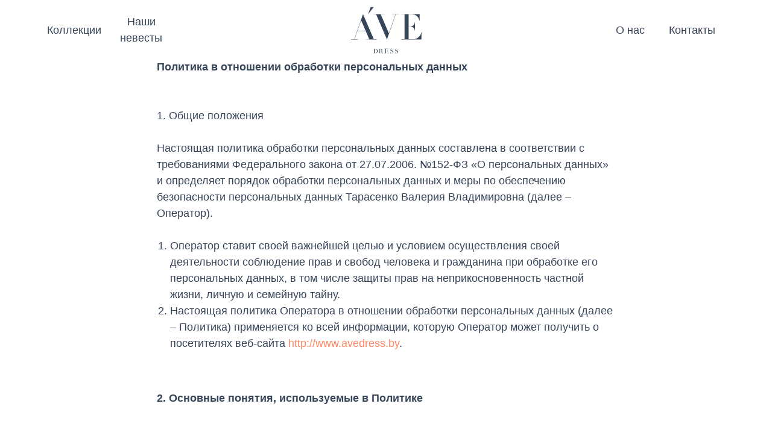

--- FILE ---
content_type: text/html; charset=UTF-8
request_url: https://www.avedress.by/policy
body_size: 11211
content:
<!DOCTYPE html> <html> <head> <meta charset="utf-8" /> <meta http-equiv="Content-Type" content="text/html; charset=utf-8" /> <meta name="viewport" content="width=device-width, initial-scale=1.0" /> <!--metatextblock--> <title>Политика конфиденциальности</title> <meta property="og:url" content="https://avedress.by/policy" /> <meta property="og:title" content="Политика конфиденциальности" /> <meta property="og:description" content="" /> <meta property="og:type" content="website" /> <link rel="canonical" href="https://avedress.by/policy"> <!--/metatextblock--> <meta name="format-detection" content="telephone=no" /> <meta http-equiv="x-dns-prefetch-control" content="on"> <link rel="dns-prefetch" href="https://ws.tildacdn.com"> <link rel="dns-prefetch" href="https://static.tildacdn.com"> <link rel="dns-prefetch" href="https://fonts.tildacdn.com"> <link rel="shortcut icon" href="https://static.tildacdn.com/tild6638-3932-4465-b536-393935636232/logo.ico" type="image/x-icon" /> <link rel="apple-touch-icon" href="https://static.tildacdn.com/tild3261-6637-4236-a330-616363663163/logo-3.png"> <link rel="apple-touch-icon" sizes="76x76" href="https://static.tildacdn.com/tild3261-6637-4236-a330-616363663163/logo-3.png"> <link rel="apple-touch-icon" sizes="152x152" href="https://static.tildacdn.com/tild3261-6637-4236-a330-616363663163/logo-3.png"> <link rel="apple-touch-startup-image" href="https://static.tildacdn.com/tild3261-6637-4236-a330-616363663163/logo-3.png"> <meta name="msapplication-TileColor" content="#000000"> <meta name="msapplication-TileImage" content="https://static.tildacdn.com/tild6637-3062-4437-b339-616239626565/logo-3.png"> <!-- Assets --> <script src="https://neo.tildacdn.com/js/tilda-fallback-1.0.min.js" async charset="utf-8"></script> <link rel="stylesheet" href="https://static.tildacdn.com/css/tilda-grid-3.0.min.css" type="text/css" media="all" onerror="this.loaderr='y';"/> <link rel="stylesheet" href="https://static.tildacdn.com/ws/project1647377/tilda-blocks-page7433667.min.css?t=1748987424" type="text/css" media="all" onerror="this.loaderr='y';" /> <link rel="stylesheet" type="text/css" href="https://ws.tildacdn.com/project1647377/custom.css?t=1748987424"> <script type="text/javascript">TildaFonts=["427","429","435"];</script> <script type="text/javascript" src="https://static.tildacdn.com/js/tilda-fonts.min.js" charset="utf-8" onerror="this.loaderr='y';"></script> <script nomodule src="https://static.tildacdn.com/js/tilda-polyfill-1.0.min.js" charset="utf-8"></script> <script type="text/javascript">function t_onReady(func) {if(document.readyState!='loading') {func();} else {document.addEventListener('DOMContentLoaded',func);}}
function t_onFuncLoad(funcName,okFunc,time) {if(typeof window[funcName]==='function') {okFunc();} else {setTimeout(function() {t_onFuncLoad(funcName,okFunc,time);},(time||100));}}function t396_initialScale(t){t=document.getElementById("rec"+t);if(t){t=t.querySelector(".t396__artboard");if(t){var e,r=document.documentElement.clientWidth,a=[];if(i=t.getAttribute("data-artboard-screens"))for(var i=i.split(","),l=0;l<i.length;l++)a[l]=parseInt(i[l],10);else a=[320,480,640,960,1200];for(l=0;l<a.length;l++){var n=a[l];n<=r&&(e=n)}var o="edit"===window.allrecords.getAttribute("data-tilda-mode"),d="center"===t396_getFieldValue(t,"valign",e,a),c="grid"===t396_getFieldValue(t,"upscale",e,a),s=t396_getFieldValue(t,"height_vh",e,a),u=t396_getFieldValue(t,"height",e,a),g=!!window.opr&&!!window.opr.addons||!!window.opera||-1!==navigator.userAgent.indexOf(" OPR/");if(!o&&d&&!c&&!s&&u&&!g){for(var _=parseFloat((r/e).toFixed(3)),f=[t,t.querySelector(".t396__carrier"),t.querySelector(".t396__filter")],l=0;l<f.length;l++)f[l].style.height=Math.floor(parseInt(u,10)*_)+"px";t396_scaleInitial__getElementsToScale(t).forEach(function(t){t.style.zoom=_})}}}}function t396_scaleInitial__getElementsToScale(t){return t?Array.prototype.slice.call(t.children).filter(function(t){return t&&(t.classList.contains("t396__elem")||t.classList.contains("t396__group"))}):[]}function t396_getFieldValue(t,e,r,a){var i=a[a.length-1],l=r===i?t.getAttribute("data-artboard-"+e):t.getAttribute("data-artboard-"+e+"-res-"+r);if(!l)for(var n=0;n<a.length;n++){var o=a[n];if(!(o<=r)&&(l=o===i?t.getAttribute("data-artboard-"+e):t.getAttribute("data-artboard-"+e+"-res-"+o)))break}return l}</script> <script src="https://static.tildacdn.com/js/tilda-scripts-3.0.min.js" charset="utf-8" defer onerror="this.loaderr='y';"></script> <script src="https://static.tildacdn.com/ws/project1647377/tilda-blocks-page7433667.min.js?t=1748987424" charset="utf-8" async onerror="this.loaderr='y';"></script> <script src="https://static.tildacdn.com/js/tilda-lazyload-1.0.min.js" charset="utf-8" async onerror="this.loaderr='y';"></script> <script src="https://static.tildacdn.com/js/tilda-zero-1.1.min.js" charset="utf-8" async onerror="this.loaderr='y';"></script> <script src="https://static.tildacdn.com/js/tilda-menu-1.0.min.js" charset="utf-8" async onerror="this.loaderr='y';"></script> <script src="https://static.tildacdn.com/js/tilda-zero-scale-1.0.min.js" charset="utf-8" async onerror="this.loaderr='y';"></script> <script src="https://static.tildacdn.com/js/tilda-zero-fixed-1.0.min.js" charset="utf-8" async onerror="this.loaderr='y';"></script> <script src="https://static.tildacdn.com/js/tilda-skiplink-1.0.min.js" charset="utf-8" async onerror="this.loaderr='y';"></script> <script src="https://static.tildacdn.com/js/tilda-events-1.0.min.js" charset="utf-8" async onerror="this.loaderr='y';"></script> <script type="text/javascript">window.dataLayer=window.dataLayer||[];</script> <script type="text/javascript">(function() {if((/bot|google|yandex|baidu|bing|msn|duckduckbot|teoma|slurp|crawler|spider|robot|crawling|facebook/i.test(navigator.userAgent))===false&&typeof(sessionStorage)!='undefined'&&sessionStorage.getItem('visited')!=='y'&&document.visibilityState){var style=document.createElement('style');style.type='text/css';style.innerHTML='@media screen and (min-width: 980px) {.t-records {opacity: 0;}.t-records_animated {-webkit-transition: opacity ease-in-out .2s;-moz-transition: opacity ease-in-out .2s;-o-transition: opacity ease-in-out .2s;transition: opacity ease-in-out .2s;}.t-records.t-records_visible {opacity: 1;}}';document.getElementsByTagName('head')[0].appendChild(style);function t_setvisRecs(){var alr=document.querySelectorAll('.t-records');Array.prototype.forEach.call(alr,function(el) {el.classList.add("t-records_animated");});setTimeout(function() {Array.prototype.forEach.call(alr,function(el) {el.classList.add("t-records_visible");});sessionStorage.setItem("visited","y");},400);}
document.addEventListener('DOMContentLoaded',t_setvisRecs);}})();</script></head> <body class="t-body" style="margin:0;"> <!--allrecords--> <div id="allrecords" class="t-records" data-hook="blocks-collection-content-node" data-tilda-project-id="1647377" data-tilda-page-id="7433667" data-tilda-page-alias="policy" data-tilda-formskey="4932db68aa87ef0a907ddcf8ecb92589" data-tilda-imgoptimoff="yes" data-tilda-lazy="yes" data-tilda-root-zone="com"> <!--header--> <header id="t-header" class="t-records" data-hook="blocks-collection-content-node" data-tilda-project-id="1647377" data-tilda-page-id="7372187" data-tilda-formskey="4932db68aa87ef0a907ddcf8ecb92589" data-tilda-imgoptimoff="yes" data-tilda-lazy="yes" data-tilda-root-zone="com" data-tilda-page-headcode="yes"> <div id="rec1078582741" class="r t-rec" style=" " data-animationappear="off" data-record-type="396"> <!-- T396 --> <style>#rec1078582741 .t396__artboard {position:fixed;width:100%;left:0;top:0;z-index:999;}#rec1078582741 .t396__artboard {height:100px;overflow:visible;}#rec1078582741 .t396__filter {height:100px;}#rec1078582741 .t396__carrier{height:100px;background-position:center top;background-attachment:fixed;transform:translate3d(0,0,0);-moz-transform:unset;background-size:cover;background-repeat:no-repeat;}@media screen and (min-width:1199px) {#rec1078582741 .t396__carrier-wrapper {position:absolute;width:100%;height:100%;top:0;left:0;-webkit-clip-path:inset(0 0 0 0);clip-path:inset(0 0 0 0);}#rec1078582741 .t396__carrier{position:fixed;display:block;width:100%;height:100%;top:0;left:0;background-size:cover;background-position:center top;transform:translateZ(0);will-change:transform;pointer-events:none;}}@media screen and (max-width:1199px) {#rec1078582741 .t396__carrier-wrapper {position:absolute;width:100%;height:100%;top:0;left:0;-webkit-clip-path:inset(0 0 0 0);clip-path:inset(0 0 0 0);}}@media screen and (max-width:1199px) {#rec1078582741 .t396__artboard,#rec1078582741 .t396__filter,#rec1078582741 .t396__carrier {}#rec1078582741 .t396__filter {}#rec1078582741 .t396__carrier {background-attachment:scroll;}}@media screen and (max-width:959px) {#rec1078582741 .t396__artboard,#rec1078582741 .t396__filter,#rec1078582741 .t396__carrier {}#rec1078582741 .t396__filter {}#rec1078582741 .t396__carrier {background-attachment:scroll;}}@media screen and (max-width:639px) {#rec1078582741 .t396__artboard,#rec1078582741 .t396__filter,#rec1078582741 .t396__carrier {}#rec1078582741 .t396__filter {}#rec1078582741 .t396__carrier {background-attachment:scroll;}}@media screen and (max-width:479px) {#rec1078582741 .t396__artboard,#rec1078582741 .t396__filter,#rec1078582741 .t396__carrier {}#rec1078582741 .t396__filter {}#rec1078582741 .t396__carrier {background-attachment:scroll;}}#rec1078582741 .tn-elem[data-elem-id="1470209944682"]{color:#000000;z-index:3;top:60px;left:calc(50% - 600px + 20px);width:660px;height:auto;}#rec1078582741 .tn-elem[data-elem-id="1470209944682"] .tn-atom {vertical-align:middle;color:#000000;font-size:100px;font-family:'Arial',Arial,sans-serif;line-height:1;font-weight:700;background-position:center center;border-color:transparent ;border-style:solid;}@media screen and (max-width:1199px) {}@media screen and (max-width:959px) {}@media screen and (max-width:639px) {}@media screen and (max-width:479px) {}#rec1078582741 .tn-elem[data-elem-id="1470210033144"]{z-index:4;top:-3px;left:calc(50% - 600px + 533px);width:135px;height:auto;}#rec1078582741 .tn-elem[data-elem-id="1470210033144"] .tn-atom {border-radius:0px 0px 0px 0px;background-position:center center;border-color:transparent ;border-style:solid ;}#rec1078582741 .tn-elem[data-elem-id="1470210033144"] .tn-atom__img {border-radius:0px 0px 0px 0px;object-position:center center;}@media screen and (max-width:1199px) {#rec1078582741 .tn-elem[data-elem-id="1470210033144"] {height:auto;}}@media screen and (max-width:959px) {#rec1078582741 .tn-elem[data-elem-id="1470210033144"] {height:auto;}}@media screen and (max-width:639px) {#rec1078582741 .tn-elem[data-elem-id="1470210033144"] {height:auto;}}@media screen and (max-width:479px) {#rec1078582741 .tn-elem[data-elem-id="1470210033144"] {top:0px;left:calc(50% - 160px + 127px);width:67px;height:auto;}}#rec1078582741 .tn-elem[data-elem-id="1470233923389"]{color:#000000;z-index:5;top:200px;left:calc(50% - 600px + 20px);width:410px;height:auto;}#rec1078582741 .tn-elem[data-elem-id="1470233923389"] .tn-atom {vertical-align:middle;color:#000000;font-size:44px;font-family:'Arial',Arial,sans-serif;line-height:1.15;font-weight:400;opacity:0.2;background-position:center center;border-color:transparent ;border-style:solid;}@media screen and (max-width:1199px) {}@media screen and (max-width:959px) {}@media screen and (max-width:639px) {}@media screen and (max-width:479px) {}#rec1078582741 .tn-elem[data-elem-id="1748975309498"]{color:#37455a;text-align:center;z-index:6;top:33px;left:calc(50% - 600px + 32px);width:102px;height:35px;}#rec1078582741 .tn-elem[data-elem-id="1748975309498"] .tn-atom {vertical-align:middle;color:#37455a;font-size:18px;font-family:'FuturaPT',Arial,sans-serif;line-height:1.55;font-weight:400;background-position:center center;border-color:transparent ;border-style:solid;}@media screen and (max-width:1199px) {}@media screen and (max-width:959px) {}@media screen and (max-width:639px) {}@media screen and (max-width:479px) {#rec1078582741 .tn-elem[data-elem-id="1748975309498"] {display:none;height:auto;}}#rec1078582741 .tn-elem[data-elem-id="1748976289198"]{color:#37455a;text-align:center;z-index:7;top:22px;left:calc(50% - 600px + 134px);width:120px;height:57px;}#rec1078582741 .tn-elem[data-elem-id="1748976289198"] .tn-atom {vertical-align:middle;color:#37455a;font-size:18px;font-family:'FuturaPT',Arial,sans-serif;line-height:1.55;font-weight:400;background-position:center center;border-color:transparent ;border-style:solid;}@media screen and (max-width:1199px) {}@media screen and (max-width:959px) {}@media screen and (max-width:639px) {}@media screen and (max-width:479px) {#rec1078582741 .tn-elem[data-elem-id="1748976289198"] {display:none;height:auto;}}#rec1078582741 .tn-elem[data-elem-id="1748976385490"]{color:#37455a;text-align:center;z-index:8;top:22px;left:calc(50% - 600px + 945px);width:120px;height:57px;}#rec1078582741 .tn-elem[data-elem-id="1748976385490"] .tn-atom {vertical-align:middle;color:#37455a;font-size:18px;font-family:'FuturaPT',Arial,sans-serif;line-height:1.55;font-weight:400;background-position:center center;border-color:transparent ;border-style:solid;}@media screen and (max-width:1199px) {}@media screen and (max-width:959px) {}@media screen and (max-width:639px) {}@media screen and (max-width:479px) {#rec1078582741 .tn-elem[data-elem-id="1748976385490"] {display:none;height:auto;}}#rec1078582741 .tn-elem[data-elem-id="1748976457499"]{color:#37455a;text-align:center;z-index:9;top:22px;left:calc(50% - 600px + 1047px);width:120px;height:57px;}#rec1078582741 .tn-elem[data-elem-id="1748976457499"] .tn-atom {vertical-align:middle;color:#37455a;font-size:18px;font-family:'FuturaPT',Arial,sans-serif;line-height:1.55;font-weight:400;background-position:center center;border-color:transparent ;border-style:solid;}@media screen and (max-width:1199px) {}@media screen and (max-width:959px) {}@media screen and (max-width:639px) {}@media screen and (max-width:479px) {#rec1078582741 .tn-elem[data-elem-id="1748976457499"] {display:none;height:auto;}}</style> <div class='t396'> <div class="t396__artboard" data-artboard-recid="1078582741" data-artboard-screens="320,480,640,960,1200" data-artboard-height="100" data-artboard-valign="stretch" data-artboard-upscale="grid" data-artboard-ovrflw="visible" data-artboard-pos="fixed" data-artboard-fixed-need-js="y"> <div class="t396__carrier-wrapper"> <div class="t396__carrier" data-artboard-recid="1078582741"></div> </div> <div class="t396__filter" data-artboard-recid="1078582741"></div> <div class='t396__elem tn-elem tn-elem__10785827411470209944682' data-elem-id='1470209944682' data-elem-type='text' data-field-top-value="60" data-field-left-value="20" data-field-width-value="660" data-field-axisy-value="top" data-field-axisx-value="left" data-field-container-value="grid" data-field-topunits-value="px" data-field-leftunits-value="px" data-field-heightunits-value="px" data-field-widthunits-value="px" data-field-textfit-value="autoheight"> <div class='tn-atom'field='tn_text_1470209944682'></div> </div> <div class='t396__elem tn-elem tn-elem__10785827411470210033144' data-elem-id='1470210033144' data-elem-type='image' data-field-top-value="-3" data-field-left-value="533" data-field-height-value="106" data-field-width-value="135" data-field-axisy-value="top" data-field-axisx-value="left" data-field-container-value="grid" data-field-topunits-value="px" data-field-leftunits-value="px" data-field-heightunits-value="px" data-field-widthunits-value="px" data-field-filewidth-value="119" data-field-fileheight-value="93" data-field-heightmode-value="hug" data-field-top-res-320-value="0" data-field-left-res-320-value="127" data-field-height-res-320-value="52" data-field-width-res-320-value="67" data-field-height-res-960-value="102"> <a class='tn-atom' href="https://avedress.by/"> <img class='tn-atom__img t-img' data-original='https://static.tildacdn.com/tild3163-6635-4563-b838-633864393161/logoAVE.svg'
src='https://static.tildacdn.com/tild3163-6635-4563-b838-633864393161/logoAVE.svg'
alt='' imgfield='tn_img_1470210033144'
/> </a> </div> <div class='t396__elem tn-elem tn-elem__10785827411470233923389' data-elem-id='1470233923389' data-elem-type='text' data-field-top-value="200" data-field-left-value="20" data-field-width-value="410" data-field-axisy-value="top" data-field-axisx-value="left" data-field-container-value="grid" data-field-topunits-value="px" data-field-leftunits-value="px" data-field-heightunits-value="px" data-field-widthunits-value="px" data-field-textfit-value="autoheight"> <div class='tn-atom'field='tn_text_1470233923389'></div> </div> <div class='t396__elem tn-elem tn-elem__10785827411748975309498' data-elem-id='1748975309498' data-elem-type='text' data-field-top-value="33" data-field-left-value="32" data-field-height-value="35" data-field-width-value="102" data-field-axisy-value="top" data-field-axisx-value="left" data-field-container-value="grid" data-field-topunits-value="px" data-field-leftunits-value="px" data-field-heightunits-value="px" data-field-widthunits-value="px" data-field-textfit-value="fixedsize"> <div class='tn-atom'><a href="https://avedress.by/collections"style="color: inherit">Коллекции</a></div> </div> <div class='t396__elem tn-elem tn-elem__10785827411748976289198' data-elem-id='1748976289198' data-elem-type='text' data-field-top-value="22" data-field-left-value="134" data-field-height-value="57" data-field-width-value="120" data-field-axisy-value="top" data-field-axisx-value="left" data-field-container-value="grid" data-field-topunits-value="px" data-field-leftunits-value="px" data-field-heightunits-value="px" data-field-widthunits-value="px" data-field-textfit-value="fixedsize"> <div class='tn-atom'><a href="https://avedress.by/brides"style="color: inherit">Наши невесты</a></div> </div> <div class='t396__elem tn-elem tn-elem__10785827411748976385490' data-elem-id='1748976385490' data-elem-type='text' data-field-top-value="22" data-field-left-value="945" data-field-height-value="57" data-field-width-value="120" data-field-axisy-value="top" data-field-axisx-value="left" data-field-container-value="grid" data-field-topunits-value="px" data-field-leftunits-value="px" data-field-heightunits-value="px" data-field-widthunits-value="px" data-field-textfit-value="fixedsize"> <div class='tn-atom'><a href="https://avedress.by/about"style="color: inherit">О нас</a></div> </div> <div class='t396__elem tn-elem tn-elem__10785827411748976457499' data-elem-id='1748976457499' data-elem-type='text' data-field-top-value="22" data-field-left-value="1047" data-field-height-value="57" data-field-width-value="120" data-field-axisy-value="top" data-field-axisx-value="left" data-field-container-value="grid" data-field-topunits-value="px" data-field-leftunits-value="px" data-field-heightunits-value="px" data-field-widthunits-value="px" data-field-textfit-value="fixedsize"> <div class='tn-atom'><a href="https://avedress.by/contacts"style="color: inherit">Контакты</a></div> </div> </div> </div> <script>t_onReady(function() {t_onFuncLoad('t396_init',function() {t396_init('1078582741');});});</script> <!-- /T396 --> </div> <div id="rec1078848211" class="r t-rec t-rec_pb-res-480_0 t-screenmax-480px" style="background-color:#ffffff; " data-animationappear="off" data-record-type="230" data-screen-max="480px" data-bg-color="#ffffff"> <div id="nav1078848211" data-full-submenu-mob="y" class="t199__header t199__js__header " style="background-color:#ffffff;" data-menu="yes"> <div class="t199__holder"> <a class="t199__logo" href="" style=""> <img class="t199__logo-image-one"
src="https://static.tildacdn.com/tild3434-6132-4336-a532-666238616334/logoAVE.svg"
imgfield="img"
style="max-width: 120px; width: 100%; height: auto;" alt=""> <img class="t199__logo-image-two"
src="https://static.tildacdn.com/tild3238-3161-4030-b266-626232303862/logoAVE.svg"
imgfield="img2"
style="max-width: 120px; width: 100%; height: auto;" alt=""> <div class="t199__logo-text-mobile t-title" field="title" style=""></div> </a> <a class="t199__mmenu-toggler t199__js__menu-toggler" href="#"> <button type="button"
class="t-menuburger t-menuburger_fourth t-menuburger__small"
aria-label="Навигационное меню"
aria-expanded="false"> <span style="background-color:#37455a;"></span> <span style="background-color:#37455a;"></span> <span style="background-color:#37455a;"></span> <span style="background-color:#37455a;"></span> </button> <script>function t_menuburger_init(recid) {var rec=document.querySelector('#rec' + recid);if(!rec) return;var burger=rec.querySelector('.t-menuburger');if(!burger) return;var isSecondStyle=burger.classList.contains('t-menuburger_second');if(isSecondStyle&&!window.isMobile&&!('ontouchend' in document)) {burger.addEventListener('mouseenter',function() {if(burger.classList.contains('t-menuburger-opened')) return;burger.classList.remove('t-menuburger-unhovered');burger.classList.add('t-menuburger-hovered');});burger.addEventListener('mouseleave',function() {if(burger.classList.contains('t-menuburger-opened')) return;burger.classList.remove('t-menuburger-hovered');burger.classList.add('t-menuburger-unhovered');setTimeout(function() {burger.classList.remove('t-menuburger-unhovered');},300);});}
burger.addEventListener('click',function() {if(!burger.closest('.tmenu-mobile')&&!burger.closest('.t450__burger_container')&&!burger.closest('.t466__container')&&!burger.closest('.t204__burger')&&!burger.closest('.t199__js__menu-toggler')) {burger.classList.toggle('t-menuburger-opened');burger.classList.remove('t-menuburger-unhovered');}});var menu=rec.querySelector('[data-menu="yes"]');if(!menu) return;var menuLinks=menu.querySelectorAll('.t-menu__link-item');var submenuClassList=['t978__menu-link_hook','t978__tm-link','t966__tm-link','t794__tm-link','t-menusub__target-link'];Array.prototype.forEach.call(menuLinks,function(link) {link.addEventListener('click',function() {var isSubmenuHook=submenuClassList.some(function(submenuClass) {return link.classList.contains(submenuClass);});if(isSubmenuHook) return;burger.classList.remove('t-menuburger-opened');});});menu.addEventListener('clickedAnchorInTooltipMenu',function() {burger.classList.remove('t-menuburger-opened');});}
t_onReady(function() {t_onFuncLoad('t_menuburger_init',function(){t_menuburger_init('1078848211');});});</script> <style>.t-menuburger{position:relative;flex-shrink:0;width:28px;height:20px;padding:0;border:none;background-color:transparent;outline:none;-webkit-transform:rotate(0deg);transform:rotate(0deg);transition:transform .5s ease-in-out;cursor:pointer;z-index:999;}.t-menuburger span{display:block;position:absolute;width:100%;opacity:1;left:0;-webkit-transform:rotate(0deg);transform:rotate(0deg);transition:.25s ease-in-out;height:3px;background-color:#000;}.t-menuburger span:nth-child(1){top:0px;}.t-menuburger span:nth-child(2),.t-menuburger span:nth-child(3){top:8px;}.t-menuburger span:nth-child(4){top:16px;}.t-menuburger__big{width:42px;height:32px;}.t-menuburger__big span{height:5px;}.t-menuburger__big span:nth-child(2),.t-menuburger__big span:nth-child(3){top:13px;}.t-menuburger__big span:nth-child(4){top:26px;}.t-menuburger__small{width:22px;height:14px;}.t-menuburger__small span{height:2px;}.t-menuburger__small span:nth-child(2),.t-menuburger__small span:nth-child(3){top:6px;}.t-menuburger__small span:nth-child(4){top:12px;}.t-menuburger-opened span:nth-child(1){top:8px;width:0%;left:50%;}.t-menuburger-opened span:nth-child(2){-webkit-transform:rotate(45deg);transform:rotate(45deg);}.t-menuburger-opened span:nth-child(3){-webkit-transform:rotate(-45deg);transform:rotate(-45deg);}.t-menuburger-opened span:nth-child(4){top:8px;width:0%;left:50%;}.t-menuburger-opened.t-menuburger__big span:nth-child(1){top:6px;}.t-menuburger-opened.t-menuburger__big span:nth-child(4){top:18px;}.t-menuburger-opened.t-menuburger__small span:nth-child(1),.t-menuburger-opened.t-menuburger__small span:nth-child(4){top:6px;}@media (hover),(min-width:0\0){.t-menuburger_first:hover span:nth-child(1){transform:translateY(1px);}.t-menuburger_first:hover span:nth-child(4){transform:translateY(-1px);}.t-menuburger_first.t-menuburger__big:hover span:nth-child(1){transform:translateY(3px);}.t-menuburger_first.t-menuburger__big:hover span:nth-child(4){transform:translateY(-3px);}}.t-menuburger_second span:nth-child(2),.t-menuburger_second span:nth-child(3){width:80%;left:20%;right:0;}@media (hover),(min-width:0\0){.t-menuburger_second.t-menuburger-hovered span:nth-child(2),.t-menuburger_second.t-menuburger-hovered span:nth-child(3){animation:t-menuburger-anim 0.3s ease-out normal forwards;}.t-menuburger_second.t-menuburger-unhovered span:nth-child(2),.t-menuburger_second.t-menuburger-unhovered span:nth-child(3){animation:t-menuburger-anim2 0.3s ease-out normal forwards;}}.t-menuburger_second.t-menuburger-opened span:nth-child(2),.t-menuburger_second.t-menuburger-opened span:nth-child(3){left:0;right:0;width:100%!important;}.t-menuburger_third span:nth-child(4){width:70%;left:unset;right:0;}@media (hover),(min-width:0\0){.t-menuburger_third:not(.t-menuburger-opened):hover span:nth-child(4){width:100%;}}.t-menuburger_third.t-menuburger-opened span:nth-child(4){width:0!important;right:50%;}.t-menuburger_fourth{height:12px;}.t-menuburger_fourth.t-menuburger__small{height:8px;}.t-menuburger_fourth.t-menuburger__big{height:18px;}.t-menuburger_fourth span:nth-child(2),.t-menuburger_fourth span:nth-child(3){top:4px;opacity:0;}.t-menuburger_fourth span:nth-child(4){top:8px;}.t-menuburger_fourth.t-menuburger__small span:nth-child(2),.t-menuburger_fourth.t-menuburger__small span:nth-child(3){top:3px;}.t-menuburger_fourth.t-menuburger__small span:nth-child(4){top:6px;}.t-menuburger_fourth.t-menuburger__small span:nth-child(2),.t-menuburger_fourth.t-menuburger__small span:nth-child(3){top:3px;}.t-menuburger_fourth.t-menuburger__small span:nth-child(4){top:6px;}.t-menuburger_fourth.t-menuburger__big span:nth-child(2),.t-menuburger_fourth.t-menuburger__big span:nth-child(3){top:6px;}.t-menuburger_fourth.t-menuburger__big span:nth-child(4){top:12px;}@media (hover),(min-width:0\0){.t-menuburger_fourth:not(.t-menuburger-opened):hover span:nth-child(1){transform:translateY(1px);}.t-menuburger_fourth:not(.t-menuburger-opened):hover span:nth-child(4){transform:translateY(-1px);}.t-menuburger_fourth.t-menuburger__big:not(.t-menuburger-opened):hover span:nth-child(1){transform:translateY(3px);}.t-menuburger_fourth.t-menuburger__big:not(.t-menuburger-opened):hover span:nth-child(4){transform:translateY(-3px);}}.t-menuburger_fourth.t-menuburger-opened span:nth-child(1),.t-menuburger_fourth.t-menuburger-opened span:nth-child(4){top:4px;}.t-menuburger_fourth.t-menuburger-opened span:nth-child(2),.t-menuburger_fourth.t-menuburger-opened span:nth-child(3){opacity:1;}@keyframes t-menuburger-anim{0%{width:80%;left:20%;right:0;}50%{width:100%;left:0;right:0;}100%{width:80%;left:0;right:20%;}}@keyframes t-menuburger-anim2{0%{width:80%;left:0;}50%{width:100%;right:0;left:0;}100%{width:80%;left:20%;right:0;}}</style> </a> <div class="t199__mmenu t199__js__menu"> <nav class="t199__menu"> <ul role="list" class="t199__menu-items t-menu__list"> <li class="t199__menu-item-wrap"> <a class="t199__menu-item t-title t-menu__link-item"
href="https://avedress.by/collections" data-menu-submenu-hook="">Коллекции</a> </li> <li class="t199__menu-item-wrap"> <a class="t199__menu-item t-title t-menu__link-item"
href="https://avedress.by/brides" data-menu-submenu-hook="">Наши невесты</a> </li> <li class="t199__menu-item-wrap"> <a class="t199__menu-item t-title t-menu__link-item"
href="https://avedress.by/about" data-menu-submenu-hook="">О нас</a> </li> <li class="t199__menu-item-wrap"> <a class="t199__menu-item t-title t-menu__link-item"
href="https://avedress.by/contacts" data-menu-submenu-hook="">Контакты</a> </li> </ul> </nav> </div> </div> </div> <script>t_onReady(function() {t_onFuncLoad('t199_showMenu',function() {t199_showMenu('1078848211');});t_onFuncLoad('t199_positionHeader',function() {t199_positionHeader('1078848211');});t_onFuncLoad('t_menu__interactFromKeyboard',function() {t_menu__interactFromKeyboard('1078848211');});t_onFuncLoad('t_menu__highlightActiveLinks',function() {t_menu__highlightActiveLinks(".t199__menu-item");});t_onFuncLoad('t_menu__findAnchorLinks',function() {t_menu__findAnchorLinks('1078848211','.t199__menu-item');});});</script> <style>@media screen and (max-width:1024px){#rec1078848211 .t199__mmenu-toggler-in,#rec1078848211 .t199__mmenu-toggler-in:before,#rec1078848211 .t199__mmenu-toggler-in:after{background-color:#37455a;}#rec1078848211 .t199__mmenu-toggler{background-color:#ffffff;}#rec1078848211 .t199__mmenu-toggler{right:0;left:unset;}body:not(.t199__is__menu) #rec1078848211 .t199__mmenu{transform:translateX(140%) !important;}}</style> <style>#rec1078848211 .t-menu__link-item{}#rec1078848211 .t-menu__link-item.t-active:not(.t978__menu-link){opacity:0.0 !important;}@supports (overflow:-webkit-marquee) and (justify-content:inherit){#rec1078848211 .t-menu__link-item,#rec1078848211 .t-menu__link-item.t-active{opacity:1 !important;}}</style> <style> #rec1078848211 a.t-menusub__link-item{font-size:15px;font-weight:400;font-family:'Arial';}@media screen and (max-width:480px),(orientation:landscape) and (max-height:480px){#rec1078848211 a.t-menusub__link-item{font-size:5px;}}</style> </div> <div id="rec1078937136" class="r t-rec" style=" " data-animationappear="off" data-record-type="131"> <!-- T123 --> <div class="t123"> <div class="t-container_100 "> <div class="t-width t-width_100 "> <!-- nominify begin --> <style>
@media screen and (max-width: 480px) {
  .t-popup__menu .t-menu__link-item {
    font-size: 12px !important;
    font-family: 'FuturaPT', sans-serif !important;
    font-weight: 400 !important;
  }
}
</style> <!-- nominify end --> </div> </div> </div> </div> </header> <!--/header--> <div id="rec130188933" class="r t-rec t-rec_pt_90 t-rec_pb_90" style="padding-top:90px;padding-bottom:90px; " data-record-type="106"> <!-- T004 --> <div class="t004"> <div class="t-container "> <div class="t-col t-col_8 t-prefix_2"> <div field="text" class="t-text t-text_md "><strong>Политика в отношении обработки персональных данных <br /></strong><br /><br /> 1. Общие положения <br /><br />Настоящая политика обработки персональных данных составлена в соответствии с требованиями Федерального закона от 27.07.2006. №152-ФЗ «О персональных данных» и определяет порядок обработки персональных данных и меры по обеспечению безопасности персональных данных Тарасенко Валерия Владимировна (далее – Оператор). <br /><br /> <ol> <li> Оператор ставит своей важнейшей целью и условием осуществления своей деятельности соблюдение прав и свобод человека и гражданина при обработке его персональных данных, в том числе защиты прав на неприкосновенность частной жизни, личную и семейную тайну. </li> <li> Настоящая политика Оператора в отношении обработки персональных данных (далее – Политика) применяется ко всей информации, которую Оператор может получить о посетителях веб-сайта <a href="http://www.avedress.by">http://www.avedress.by</a>.</li></ol><br /><br /> <strong>2. Основные понятия, используемые в Политике </strong><br /> <br /><br /> <ol> <li> Автоматизированная обработка персональных данных – обработка персональных данных с помощью средств вычислительной техники; </li> <li> Блокирование персональных данных – временное прекращение обработки персональных данных (за исключением случаев, если обработка необходима для уточнения персональных данных); </li> <li> Веб-сайт – совокупность графических и информационных материалов, а также программ для ЭВМ и баз данных, обеспечивающих их доступность в сети интернет по сетевому адресу <a href="http://www.avedress.by">http://www.avedress.by</a>; </li> <li> Информационная система персональных данных — совокупность содержащихся в базах данных персональных данных, и обеспечивающих их обработку информационных технологий и технических средств; </li> <li> Обезличивание персональных данных — действия, в результате которых невозможно определить без использования дополнительной информации принадлежность персональных данных конкретному Пользователю или иному субъекту персональных данных; </li> <li> Обработка персональных данных – любое действие (операция) или совокупность действий (операций), совершаемых с использованием средств автоматизации или без использования таких средств с персональными данными, включая сбор, запись, систематизацию, накопление, хранение, уточнение (обновление, изменение), извлечение, использование, передачу (распространение, предоставление, доступ), обезличивание, блокирование, удаление, уничтожение персональных данных; </li> <li> Оператор – государственный орган, муниципальный орган, юридическое или физическое лицо, самостоятельно или совместно с другими лицами организующие и (или) осуществляющие обработку персональных данных, а также определяющие цели обработки персональных данных, состав персональных данных, подлежащих обработке, действия (операции), совершаемые с персональными данными; </li> <li> Персональные данные – любая информация, относящаяся прямо или косвенно к определенному или определяемому Пользователю веб-сайта <a href="http://www.avedress.by">http://www.avedress.by</a>; </li> <li> Пользователь – любой посетитель веб-сайта <a href="http://www.avedress.by">http://www.avedress.by</a>; </li> <li> Предоставление персональных данных – действия, направленные на раскрытие персональных данных определенному лицу или определенному кругу лиц; </li> <li> Распространение персональных данных – любые действия, направленные на раскрытие персональных данных неопределенному кругу лиц (передача персональных данных) или на ознакомление с персональными данными неограниченного круга лиц, в том числе обнародование персональных данных в средствах массовой информации, размещение в информационно-телекоммуникационных сетях или предоставление доступа к персональным данным каким-либо иным способом; </li> <li> Трансграничная передача персональных данных – передача персональных данных на территорию иностранного государства органу власти иностранного государства, иностранному физическому или иностранному юридическому лицу; </li> <li> Уничтожение персональных данных – любые действия, в результате которых персональные данные уничтожаются безвозвратно с невозможностью дальнейшего восстановления содержания персональных данных в информационной системе персональных данных и (или) результате которых уничтожаются материальные носители персональных данных.</li></ol> <br /><br /> <strong>3. Оператор может обрабатывать следующие персональные данные Пользователя </strong><br /><br /> <ol> <li> Фамилия, имя, отчество; </li> <li> Электронный адрес; </li> <li> Номера телефонов; </li> <li> Также на сайте происходит сбор и обработка обезличенных данных о посетителях (в т.ч. файлов «cookie») с помощью сервисов интернет-статистики (Яндекс Метрика и Гугл Аналитика и других). </li> <li> Вышеперечисленные данные далее по тексту Политики объединены общим понятием Персональные данные.</li></ol><br /><br /> <strong>4. Цели обработки персональных данных </strong><br /><br /> <ol> <li> Цель обработки персональных данных Пользователя — информирование Пользователя посредством отправки электронных писем; заключение, исполнение и прекращение гражданско-правовых договоров; предоставление доступа Пользователю к сервисам, информации и/или материалам, содержащимся на веб-сайте. </li> <li> Также Оператор имеет право направлять Пользователю уведомления о новых продуктах и услугах, специальных предложениях и различных событиях. Пользователь всегда может отказаться от получения информационных сообщений, направив Оператору письмо на адрес электронной почты ave.wedding@gmail.com с пометкой «Отказ от уведомлениях о новых продуктах и услугах и специальных предложениях». </li> <li> Обезличенные данные Пользователей, собираемые с помощью сервисов интернет-статистики, служат для сбора информации о действиях Пользователей на сайте, улучшения качества сайта и его содержания.</li></ol><br /><br /> <strong>5. Правовые основания обработки персональных данных </strong><br /><br /> <ol> <li> Оператор обрабатывает персональные данные Пользователя только в случае их заполнения и/или отправки Пользователем самостоятельно через специальные формы, расположенные на сайте <a href="http://www.avedress.by">http://www.avedress.by</a>. Заполняя соответствующие формы и/или отправляя свои персональные данные Оператору, Пользователь выражает свое согласие с данной Политикой. </li> <li> Оператор обрабатывает обезличенные данные о Пользователе в случае, если это разрешено в настройках браузера Пользователя (включено сохранение файлов «cookie» и использование технологии JavaScript).</li></ol><br /><br /> <strong>6. Порядок сбора, хранения, передачи и других видов обработки персональных данных </strong><br /><br />Безопасность персональных данных, которые обрабатываются Оператором, обеспечивается путем реализации правовых, организационных и технических мер, необходимых для выполнения в полном объеме требований действующего законодательства в области защиты персональных данных. <br /><br /> <ol> <li> Оператор обеспечивает сохранность персональных данных и принимает все возможные меры, исключающие доступ к персональным данным неуполномоченных лиц. </li> <li> Персональные данные Пользователя никогда, ни при каких условиях не будут переданы третьим лицам, за исключением случаев, связанных с исполнением действующего законодательства. </li> <li> В случае выявления неточностей в персональных данных, Пользователь может актуализировать их самостоятельно, путем направления Оператору уведомление на адрес электронной почты Оператора ave.wedding@gmail.com с пометкой «Актуализация персональных данных». </li> <li> Срок обработки персональных данных является неограниченным. Пользователь может в любой момент отозвать свое согласие на обработку персональных данных, направив Оператору уведомление посредством электронной почты на электронный адрес Оператора ave.wedding@gmail.com с пометкой «Отзыв согласия на обработку персональных данных». </li> </ol> <br /><br /> <strong>7. Трансграничная передача персональных данных </strong><br /><br /> <ol> <li> Оператор до начала осуществления трансграничной передачи персональных данных обязан убедиться в том, что иностранным государством, на территорию которого предполагается осуществлять передачу персональных данных, обеспечивается надежная защита прав субъектов персональных данных. </li> <li> Трансграничная передача персональных данных на территории иностранных государств, не отвечающих вышеуказанным требованиям, может осуществляться только в случае наличия согласия в письменной форме субъекта персональных данных на трансграничную передачу его персональных данных и/или исполнения договора, стороной которого является субъект персональных данных.</li></ol><br /><br /> <strong>8. Заключительные положения <br /></strong><br /> <ol> <li> Пользователь может получить любые разъяснения по интересующим вопросам, касающимся обработки его персональных данных, обратившись к Оператору с помощью электронной почты ave.wedding@gmail.com. </li> <li> В данном документе будут отражены любые изменения политики обработки персональных данных Оператором. Политика действует бессрочно до замены ее новой версией. </li> <li> Актуальная версия Политики в свободном доступе расположена в сети Интернет по адресу <a href="http://www.avedress.by/policy">http://www.avedress.by/policy</a>.</li></ol></div> </div> </div> </div> <style> #rec130188933 .t-text{font-size:18px;color:#37455a;}</style> </div> <!--footer--> <footer id="t-footer" class="t-records" data-hook="blocks-collection-content-node" data-tilda-project-id="1647377" data-tilda-page-id="7372743" data-tilda-formskey="4932db68aa87ef0a907ddcf8ecb92589" data-tilda-imgoptimoff="yes" data-tilda-lazy="yes" data-tilda-root-zone="com"> <div id="rec129183750" class="r t-rec t-rec_pb_0" style="padding-bottom:0px;background-color:#37455a; " data-animationappear="off" data-record-type="389" data-bg-color="#37455a"> <!-- T389 --> <div class="t389" id="t-footer_129183750"> <div class="t389__maincontainer" style="height: 70px;"> <div class="t389__content"> <div class="t389__col t389__col_hiddenmobile"> <div class="t389__typo t389__copyright t-name t-name_xs" field="text">
© 2023 AVE Dress
</div> </div> <div class="t389__col t389__col_center t-align_center"> <div class="t389__centercontainer"> <ul class="t389__list"> <li class="t389__list_item t-name t-name_xs"><a class="t389__typo" href="/" data-menu-item-number="1">Главная</a></li> <li class="t389__list_item t-name t-name_xs"><a class="t389__typo" href="/page7373526.html" data-menu-item-number="2">Коллекции</a></li> <li class="t389__list_item t-name t-name_xs"><a class="t389__typo" href="/about" data-menu-item-number="3">О нас</a></li> </ul> </div> </div> <div class="t389__col t389__col_mobile"> <div class="t389__typo t389__copyright t-name t-name_xs" field="text">
© 2023 AVE Dress
</div> </div> <div class="t389__col"> <div class="t389__scroll t-align_right"> <a class="t389__typo t-name t-name_xs t389_scrolltop" href="javascript:t389_scrollToTop();">
Наверх
<span class="t389__icon"> <svg role="presentation" width="5" height="17" viewBox="0 0 6 20"> <path fill="#ffffff" d="M5.78 3.85L3.12.28c-.14-.14-.3-.14-.43 0L.03 3.85c-.14.13-.08.27.13.27h1.72V20h2.06V4.12h1.72c.15 0 .22-.07.19-.17a.26.26 0 00-.07-.1z" fill-rule="evenodd"/> </svg> </span> </a> </div> </div> </div> </div> </div> <style>#rec129183750 .t389__copyright,#rec129183750 .t389_scrolltop,#rec129183750 .t389__list_item a{color:#ffffff;}</style> <style> #rec129183750 .t389__list_item a{font-size:18px;color:#ffffff;font-weight:400;font-family:'FuturaPT';}</style> <style> #rec129183750 .t389__copyright{font-size:18px;color:#ffffff;font-weight:400;font-family:'FuturaPT';}#rec129183750 .t389_scrolltop{font-size:18px;color:#ffffff;font-weight:400;font-family:'FuturaPT';}</style> </div> </footer> <!--/footer--> </div> <!--/allrecords--> <!-- Stat --> <script type="text/javascript">if(!window.mainTracker) {window.mainTracker='tilda';}
setTimeout(function(){(function(d,w,k,o,g) {var n=d.getElementsByTagName(o)[0],s=d.createElement(o),f=function(){n.parentNode.insertBefore(s,n);};s.type="text/javascript";s.async=true;s.key=k;s.id="tildastatscript";s.src=g;if(w.opera=="[object Opera]") {d.addEventListener("DOMContentLoaded",f,false);} else {f();}})(document,window,'6c74d576a10a165ad422a3c04460e3ea','script','https://static.tildacdn.com/js/tilda-stat-1.0.min.js');},2000);</script> </body> </html>

--- FILE ---
content_type: text/css
request_url: https://ws.tildacdn.com/project1647377/custom.css?t=1748987424
body_size: 238
content:

  document.addEventListener("DOMContentLoaded", function () {
    const spans = document.querySelectorAll(".t-menuburger span");
    spans.forEach(span => {
      span.style.backgroundColor = "transparent";
    });
  });



--- FILE ---
content_type: image/svg+xml
request_url: https://static.tildacdn.com/tild3238-3161-4030-b266-626232303862/logoAVE.svg
body_size: 764
content:
<?xml version="1.0" encoding="UTF-8"?> <svg xmlns="http://www.w3.org/2000/svg" id="Слой_1" data-name="Слой 1" viewBox="0 0 119.22 93.22"><defs><style>.cls-1{fill:#37455a;}</style></defs><title>logo</title><polygon class="cls-1" points="68.05 23.51 73.02 23.51 63.34 51 51.4 23.51 56.58 23.51 56.58 23.16 40.4 23.16 40.4 23.25 40.4 23.38 40.4 23.51 44.73 23.51 60.57 59.98 73.4 23.51 77.98 23.51 77.98 23.16 68.05 23.16 68.05 23.51"></polygon><path class="cls-1" d="M25.49,23.17,12.66,59.63H8.08V60H18v-.35H13L17.13,48H29.58l5.08,11.7H29.48V60H45.67v-.35H41.34Zm-8.2,24.41,5.43-15.43,6.71,15.43Z"></path><path class="cls-1" d="M111.14,49.45h-.34A11.93,11.93,0,0,1,99,59.63H92.3V41.25h3l.69.06h0a6.15,6.15,0,0,1,5.28,5.82h.35V35h-.35a6.09,6.09,0,0,1-5.13,5.83H92.29V23.51h5.52A10.3,10.3,0,0,1,108,32.63h.35V23.17H81.6v.34h4.68V59.63H81.6V60h29.54Z"></path><polygon class="cls-1" points="36.68 12.87 33.02 23.17 41.22 12.87 36.68 12.87"></polygon><path class="cls-1" d="M45.67,74.1a3.36,3.36,0,0,0-1.84-.55H40.69v.08h.89v6.51h-.89v.08h3.14a3,3,0,0,0,2.51-1.17,3.93,3.93,0,0,0,0-4.29A3,3,0,0,0,45.67,74.1Zm-3.07-.47h1.23a1.79,1.79,0,0,1,1.74,1.52,5.26,5.26,0,0,1,.27,1.76,5.21,5.21,0,0,1-.27,1.75,2.54,2.54,0,0,1-.37.78,1.59,1.59,0,0,1-1.37.7H42.6Z"></path><path class="cls-1" d="M55,80.07a2.29,2.29,0,0,1-.58.11c-.51,0-.68-.27-.68-1.08v-.93a1.42,1.42,0,0,0-.38-1,1.86,1.86,0,0,0-.94-.56,1.41,1.41,0,0,0,1.19-1.43,1.58,1.58,0,0,0-.47-1.12,2.2,2.2,0,0,0-1.59-.53H48.7v.08h.88v6.51H48.7v.08h2.79v-.08h-.88V76.66h1a1,1,0,0,1,.84.33,1.83,1.83,0,0,1,.24,1v1.08a1.1,1.1,0,0,0,.46,1,1.74,1.74,0,0,0,.87.23,2.83,2.83,0,0,0,1-.16h0v-.07Zm-4.36-6.44h.83a.93.93,0,0,1,.86.53,2.42,2.42,0,0,1,.25,1.12,2.14,2.14,0,0,1-.15,1,.67.67,0,0,1-.64.35H50.61Z"></path><path class="cls-1" d="M62.61,78.13c0,2-1,2-2.14,2H59V76.66h1c.6,0,1,.23,1,1.31h.08V75.24H61c0,1.22-.42,1.31-1,1.31H59v-3h1.62c1.18,0,1.6.14,1.66,1.69h.08l0-1.8H57v.08h.88V80H57v.08h5.62V78h-.08Z"></path><path class="cls-1" d="M67.93,76.1h-.07a3,3,0,0,1-1.2-.52,1,1,0,0,1-.33-.72,1.23,1.23,0,0,1,1.11-1.34h.19a1.55,1.55,0,0,1,1.67,1.42,1,1,0,0,1,0,.25h.08V73.42H69.3c0,.17-.29.25-.41.25a1.51,1.51,0,0,1-.46-.13,2.21,2.21,0,0,0-2.25.39,1.87,1.87,0,0,0-.54,1.4,1.59,1.59,0,0,0,.84,1.44,4.12,4.12,0,0,0,1.12.43c1.24.31,1.65.7,1.65,1.52a1.59,1.59,0,0,1-.39,1.12,1.43,1.43,0,0,1-1.09.4A2.25,2.25,0,0,1,65.51,78h-.08v2.36h.08a.38.38,0,0,1,.15-.36,1,1,0,0,1,.88.1,2.5,2.5,0,0,0,1.17.29,2.32,2.32,0,0,0,1.59-.57,1.93,1.93,0,0,0,.7-1.55,1.81,1.81,0,0,0-.55-1.44A3.36,3.36,0,0,0,67.93,76.1Z"></path><path class="cls-1" d="M76.45,76.83a3.28,3.28,0,0,0-1.51-.73h-.07a3,3,0,0,1-1.2-.52,1,1,0,0,1-.33-.72,1.23,1.23,0,0,1,1.11-1.34h.19a1.55,1.55,0,0,1,1.67,1.42,1,1,0,0,1,0,.25h.08V73.45H76.3c0,.17-.29.25-.41.25a1.37,1.37,0,0,1-.45-.13,2,2,0,0,0-.77-.15,2,2,0,0,0-1.49.54,1.87,1.87,0,0,0-.54,1.4,1.59,1.59,0,0,0,.84,1.44,4.12,4.12,0,0,0,1.12.43c1.24.31,1.65.7,1.65,1.52a1.59,1.59,0,0,1-.39,1.12,1.43,1.43,0,0,1-1.09.4A2.25,2.25,0,0,1,72.52,78v0h-.08v2.36h.08a.38.38,0,0,1,.15-.36,1,1,0,0,1,.88.1,2.5,2.5,0,0,0,1.17.29,2.32,2.32,0,0,0,1.59-.57A1.92,1.92,0,0,0,77,78.27,1.81,1.81,0,0,0,76.45,76.83Z"></path></svg> 

--- FILE ---
content_type: image/svg+xml
request_url: https://static.tildacdn.com/tild3434-6132-4336-a532-666238616334/logoAVE.svg
body_size: 746
content:
<?xml version="1.0" encoding="UTF-8"?> <svg xmlns="http://www.w3.org/2000/svg" id="Слой_1" data-name="Слой 1" viewBox="0 0 119.22 93.22"><defs><style>.cls-1{fill:#37455a;}</style></defs><title>logo</title><polygon class="cls-1" points="68.05 23.51 73.02 23.51 63.34 51 51.4 23.51 56.58 23.51 56.58 23.16 40.4 23.16 40.4 23.25 40.4 23.38 40.4 23.51 44.73 23.51 60.57 59.98 73.4 23.51 77.98 23.51 77.98 23.16 68.05 23.16 68.05 23.51"></polygon><path class="cls-1" d="M25.49,23.17,12.66,59.63H8.08V60H18v-.35H13L17.13,48H29.58l5.08,11.7H29.48V60H45.67v-.35H41.34Zm-8.2,24.41,5.43-15.43,6.71,15.43Z"></path><path class="cls-1" d="M111.14,49.45h-.34A11.93,11.93,0,0,1,99,59.63H92.3V41.25h3l.69.06h0a6.15,6.15,0,0,1,5.28,5.82h.35V35h-.35a6.09,6.09,0,0,1-5.13,5.83H92.29V23.51h5.52A10.3,10.3,0,0,1,108,32.63h.35V23.17H81.6v.34h4.68V59.63H81.6V60h29.54Z"></path><polygon class="cls-1" points="36.68 12.87 33.02 23.17 41.22 12.87 36.68 12.87"></polygon><path class="cls-1" d="M45.67,74.1a3.36,3.36,0,0,0-1.84-.55H40.69v.08h.89v6.51h-.89v.08h3.14a3,3,0,0,0,2.51-1.17,3.93,3.93,0,0,0,0-4.29A3,3,0,0,0,45.67,74.1Zm-3.07-.47h1.23a1.79,1.79,0,0,1,1.74,1.52,5.26,5.26,0,0,1,.27,1.76,5.21,5.21,0,0,1-.27,1.75,2.54,2.54,0,0,1-.37.78,1.59,1.59,0,0,1-1.37.7H42.6Z"></path><path class="cls-1" d="M55,80.07a2.29,2.29,0,0,1-.58.11c-.51,0-.68-.27-.68-1.08v-.93a1.42,1.42,0,0,0-.38-1,1.86,1.86,0,0,0-.94-.56,1.41,1.41,0,0,0,1.19-1.43,1.58,1.58,0,0,0-.47-1.12,2.2,2.2,0,0,0-1.59-.53H48.7v.08h.88v6.51H48.7v.08h2.79v-.08h-.88V76.66h1a1,1,0,0,1,.84.33,1.83,1.83,0,0,1,.24,1v1.08a1.1,1.1,0,0,0,.46,1,1.74,1.74,0,0,0,.87.23,2.83,2.83,0,0,0,1-.16h0v-.07Zm-4.36-6.44h.83a.93.93,0,0,1,.86.53,2.42,2.42,0,0,1,.25,1.12,2.14,2.14,0,0,1-.15,1,.67.67,0,0,1-.64.35H50.61Z"></path><path class="cls-1" d="M62.61,78.13c0,2-1,2-2.14,2H59V76.66h1c.6,0,1,.23,1,1.31h.08V75.24H61c0,1.22-.42,1.31-1,1.31H59v-3h1.62c1.18,0,1.6.14,1.66,1.69h.08l0-1.8H57v.08h.88V80H57v.08h5.62V78h-.08Z"></path><path class="cls-1" d="M67.93,76.1h-.07a3,3,0,0,1-1.2-.52,1,1,0,0,1-.33-.72,1.23,1.23,0,0,1,1.11-1.34h.19a1.55,1.55,0,0,1,1.67,1.42,1,1,0,0,1,0,.25h.08V73.42H69.3c0,.17-.29.25-.41.25a1.51,1.51,0,0,1-.46-.13,2.21,2.21,0,0,0-2.25.39,1.87,1.87,0,0,0-.54,1.4,1.59,1.59,0,0,0,.84,1.44,4.12,4.12,0,0,0,1.12.43c1.24.31,1.65.7,1.65,1.52a1.59,1.59,0,0,1-.39,1.12,1.43,1.43,0,0,1-1.09.4A2.25,2.25,0,0,1,65.51,78h-.08v2.36h.08a.38.38,0,0,1,.15-.36,1,1,0,0,1,.88.1,2.5,2.5,0,0,0,1.17.29,2.32,2.32,0,0,0,1.59-.57,1.93,1.93,0,0,0,.7-1.55,1.81,1.81,0,0,0-.55-1.44A3.36,3.36,0,0,0,67.93,76.1Z"></path><path class="cls-1" d="M76.45,76.83a3.28,3.28,0,0,0-1.51-.73h-.07a3,3,0,0,1-1.2-.52,1,1,0,0,1-.33-.72,1.23,1.23,0,0,1,1.11-1.34h.19a1.55,1.55,0,0,1,1.67,1.42,1,1,0,0,1,0,.25h.08V73.45H76.3c0,.17-.29.25-.41.25a1.37,1.37,0,0,1-.45-.13,2,2,0,0,0-.77-.15,2,2,0,0,0-1.49.54,1.87,1.87,0,0,0-.54,1.4,1.59,1.59,0,0,0,.84,1.44,4.12,4.12,0,0,0,1.12.43c1.24.31,1.65.7,1.65,1.52a1.59,1.59,0,0,1-.39,1.12,1.43,1.43,0,0,1-1.09.4A2.25,2.25,0,0,1,72.52,78v0h-.08v2.36h.08a.38.38,0,0,1,.15-.36,1,1,0,0,1,.88.1,2.5,2.5,0,0,0,1.17.29,2.32,2.32,0,0,0,1.59-.57A1.92,1.92,0,0,0,77,78.27,1.81,1.81,0,0,0,76.45,76.83Z"></path></svg> 

--- FILE ---
content_type: image/svg+xml
request_url: https://static.tildacdn.com/tild3163-6635-4563-b838-633864393161/logoAVE.svg
body_size: 832
content:
<?xml version="1.0" encoding="UTF-8"?> <svg xmlns="http://www.w3.org/2000/svg" id="Слой_1" data-name="Слой 1" viewBox="0 0 119.22 93.22"><defs><style>.cls-1{fill:#37455a;}</style></defs><title>logo</title><polygon class="cls-1" points="68.05 23.51 73.02 23.51 63.34 51 51.4 23.51 56.58 23.51 56.58 23.16 40.4 23.16 40.4 23.25 40.4 23.38 40.4 23.51 44.73 23.51 60.57 59.98 73.4 23.51 77.98 23.51 77.98 23.16 68.05 23.16 68.05 23.51"></polygon><path class="cls-1" d="M25.49,23.17,12.66,59.63H8.08V60H18v-.35H13L17.13,48H29.58l5.08,11.7H29.48V60H45.67v-.35H41.34Zm-8.2,24.41,5.43-15.43,6.71,15.43Z"></path><path class="cls-1" d="M111.14,49.45h-.34A11.93,11.93,0,0,1,99,59.63H92.3V41.25h3l.69.06h0a6.15,6.15,0,0,1,5.28,5.82h.35V35h-.35a6.09,6.09,0,0,1-5.13,5.83H92.29V23.51h5.52A10.3,10.3,0,0,1,108,32.63h.35V23.17H81.6v.34h4.68V59.63H81.6V60h29.54Z"></path><polygon class="cls-1" points="36.68 12.87 33.02 23.17 41.22 12.87 36.68 12.87"></polygon><path class="cls-1" d="M45.67,74.1a3.36,3.36,0,0,0-1.84-.55H40.69v.08h.89v6.51h-.89v.08h3.14a3,3,0,0,0,2.51-1.17,3.93,3.93,0,0,0,0-4.29A3,3,0,0,0,45.67,74.1Zm-3.07-.47h1.23a1.79,1.79,0,0,1,1.74,1.52,5.26,5.26,0,0,1,.27,1.76,5.21,5.21,0,0,1-.27,1.75,2.54,2.54,0,0,1-.37.78,1.59,1.59,0,0,1-1.37.7H42.6Z"></path><path class="cls-1" d="M55,80.07a2.29,2.29,0,0,1-.58.11c-.51,0-.68-.27-.68-1.08v-.93a1.42,1.42,0,0,0-.38-1,1.86,1.86,0,0,0-.94-.56,1.41,1.41,0,0,0,1.19-1.43,1.58,1.58,0,0,0-.47-1.12,2.2,2.2,0,0,0-1.59-.53H48.7v.08h.88v6.51H48.7v.08h2.79v-.08h-.88V76.66h1a1,1,0,0,1,.84.33,1.83,1.83,0,0,1,.24,1v1.08a1.1,1.1,0,0,0,.46,1,1.74,1.74,0,0,0,.87.23,2.83,2.83,0,0,0,1-.16h0v-.07Zm-4.36-6.44h.83a.93.93,0,0,1,.86.53,2.42,2.42,0,0,1,.25,1.12,2.14,2.14,0,0,1-.15,1,.67.67,0,0,1-.64.35H50.61Z"></path><path class="cls-1" d="M62.61,78.13c0,2-1,2-2.14,2H59V76.66h1c.6,0,1,.23,1,1.31h.08V75.24H61c0,1.22-.42,1.31-1,1.31H59v-3h1.62c1.18,0,1.6.14,1.66,1.69h.08l0-1.8H57v.08h.88V80H57v.08h5.62V78h-.08Z"></path><path class="cls-1" d="M67.93,76.1h-.07a3,3,0,0,1-1.2-.52,1,1,0,0,1-.33-.72,1.23,1.23,0,0,1,1.11-1.34h.19a1.55,1.55,0,0,1,1.67,1.42,1,1,0,0,1,0,.25h.08V73.42H69.3c0,.17-.29.25-.41.25a1.51,1.51,0,0,1-.46-.13,2.21,2.21,0,0,0-2.25.39,1.87,1.87,0,0,0-.54,1.4,1.59,1.59,0,0,0,.84,1.44,4.12,4.12,0,0,0,1.12.43c1.24.31,1.65.7,1.65,1.52a1.59,1.59,0,0,1-.39,1.12,1.43,1.43,0,0,1-1.09.4A2.25,2.25,0,0,1,65.51,78h-.08v2.36h.08a.38.38,0,0,1,.15-.36,1,1,0,0,1,.88.1,2.5,2.5,0,0,0,1.17.29,2.32,2.32,0,0,0,1.59-.57,1.93,1.93,0,0,0,.7-1.55,1.81,1.81,0,0,0-.55-1.44A3.36,3.36,0,0,0,67.93,76.1Z"></path><path class="cls-1" d="M76.45,76.83a3.28,3.28,0,0,0-1.51-.73h-.07a3,3,0,0,1-1.2-.52,1,1,0,0,1-.33-.72,1.23,1.23,0,0,1,1.11-1.34h.19a1.55,1.55,0,0,1,1.67,1.42,1,1,0,0,1,0,.25h.08V73.45H76.3c0,.17-.29.25-.41.25a1.37,1.37,0,0,1-.45-.13,2,2,0,0,0-.77-.15,2,2,0,0,0-1.49.54,1.87,1.87,0,0,0-.54,1.4,1.59,1.59,0,0,0,.84,1.44,4.12,4.12,0,0,0,1.12.43c1.24.31,1.65.7,1.65,1.52a1.59,1.59,0,0,1-.39,1.12,1.43,1.43,0,0,1-1.09.4A2.25,2.25,0,0,1,72.52,78v0h-.08v2.36h.08a.38.38,0,0,1,.15-.36,1,1,0,0,1,.88.1,2.5,2.5,0,0,0,1.17.29,2.32,2.32,0,0,0,1.59-.57A1.92,1.92,0,0,0,77,78.27,1.81,1.81,0,0,0,76.45,76.83Z"></path></svg> 